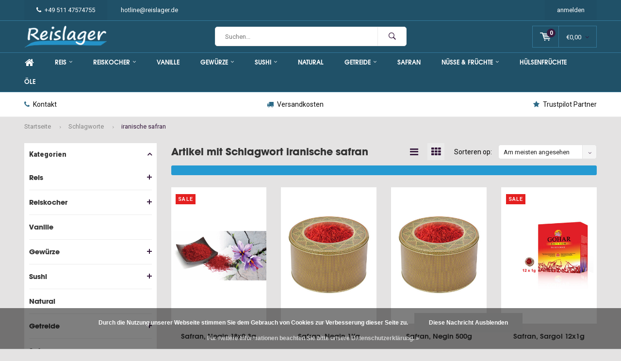

--- FILE ---
content_type: text/html;charset=utf-8
request_url: https://www.reislager.de/tags/iranische-safran/
body_size: 9380
content:
<!DOCTYPE html>
<html lang="de">
  <head>
    
              
    <meta charset="utf-8"/>
<!-- [START] 'blocks/head.rain' -->
<!--

  (c) 2008-2026 Lightspeed Netherlands B.V.
  http://www.lightspeedhq.com
  Generated: 18-01-2026 @ 06:53:06

-->
<link rel="canonical" href="https://www.reislager.de/tags/iranische-safran/"/>
<link rel="alternate" href="https://www.reislager.de/index.rss" type="application/rss+xml" title="Neue Produkte"/>
<link href="https://cdn.webshopapp.com/assets/cookielaw.css?2025-02-20" rel="stylesheet" type="text/css"/>
<meta name="robots" content="noodp,noydir"/>
<meta name="google-site-verification" content="cvdNQ1Mv635j0oWp5hW145zucaodZY28heAlwKl1BSc"/>
<meta property="og:url" content="https://www.reislager.de/tags/iranische-safran/?source=facebook"/>
<meta property="og:site_name" content="Reislager"/>
<meta property="og:title" content="iranische safran"/>
<meta property="og:description" content="Wir haben die besten Reissorten sowie Reiskocher von Markenqualität, daneben noch eine große Auswahl an Zutaten und Zubehör für Reisgerichte aller Art."/>
<!--[if lt IE 9]>
<script src="https://cdn.webshopapp.com/assets/html5shiv.js?2025-02-20"></script>
<![endif]-->
<!-- [END] 'blocks/head.rain' -->
    <title>iranische safran - Reislager</title>
    <meta name="description" content="Wir haben die besten Reissorten sowie Reiskocher von Markenqualität, daneben noch eine große Auswahl an Zutaten und Zubehör für Reisgerichte aller Art." />
    <meta name="keywords" content="iranische, safran, reis, reiskocher, gewürze, nüsse, früchte, getreide,bio" />
    <meta name="viewport" content="width=device-width, initial-scale=1.0">
    <meta name="apple-mobile-web-app-capable" content="yes">
    <meta name="apple-mobile-web-app-status-bar-style" content="black">
    <meta name="google-site-verification" content="2JWNydWm9gtKkjMEhVZ-bUfIMlP19ewX-fs_6hKKjsc" />

    <link rel="shortcut icon" href="https://cdn.webshopapp.com/shops/256937/themes/137135/assets/favicon.ico?20230323130750" type="image/x-icon" />
    <link href='//fonts.googleapis.com/css?family=Roboto:400,300,600,700,800,900' rel='stylesheet' type='text/css'>
    <link href='//fonts.googleapis.com/css?family=Acme:400,300,600,700,800,900' rel='stylesheet' type='text/css'>
    <link rel="shortcut icon" href="https://cdn.webshopapp.com/shops/256937/themes/137135/assets/favicon.ico?20230323130750" type="image/x-icon" /> 
    <link rel="stylesheet" href="https://cdn.webshopapp.com/shops/256937/themes/137135/assets/bootstrap.css?2025083019245120201230141110" />
    <link rel="stylesheet" href="https://cdn.webshopapp.com/shops/256937/themes/137135/assets/font-awesome-min.css?2025083019245120201230141110" />
    <link rel="stylesheet" href="https://cdn.webshopapp.com/shops/256937/themes/137135/assets/ionicons.css?2025083019245120201230141110" />
    <link rel="stylesheet" href="https://cdn.webshopapp.com/shops/256937/themes/137135/assets/transition.css?2025083019245120201230141110" />
    <link rel="stylesheet" href="https://cdn.webshopapp.com/shops/256937/themes/137135/assets/dropdown.css?2025083019245120201230141110" />
    <link rel="stylesheet" href="https://cdn.webshopapp.com/shops/256937/themes/137135/assets/checkbox.css?2025083019245120201230141110" />
    <link rel="stylesheet" href="https://cdn.webshopapp.com/shops/256937/themes/137135/assets/owl-carousel.css?2025083019245120201230141110" />
    <link rel="stylesheet" href="https://cdn.webshopapp.com/shops/256937/themes/137135/assets/jquery-fancybox.css?2025083019245120201230141110" />
    <link rel="stylesheet" href="https://cdn.webshopapp.com/shops/256937/themes/137135/assets/jquery-custom-scrollbar.css?2025083019245120201230141110" />
    <link rel="stylesheet" href="https://cdn.webshopapp.com/shops/256937/themes/137135/assets/style.css?2025083019245120201230141110" />    
    <link rel="stylesheet" href="https://cdn.webshopapp.com/assets/gui-2-0.css?2025-02-20" />
    <link rel="stylesheet" href="https://cdn.webshopapp.com/assets/gui-responsive-2-0.css?2025-02-20" />   
    <link rel="stylesheet" href="https://cdn.webshopapp.com/shops/256937/themes/137135/assets/custom.css?2025083019245120201230141110" />
    <link rel="stylesheet" href="https://cdn.webshopapp.com/shops/256937/themes/137135/assets/settings.css?2025083019245120201230141110" /> 
    <link rel="stylesheet" href="https://cdn.webshopapp.com/shops/256937/themes/137135/assets/new.css?2025083019245120201230141110" />
    <link rel="stylesheet" href="https://cdn.webshopapp.com/shops/256937/themes/137135/assets/wsa-css.css?2025083019245120201230141110" />
    <script src="https://cdn.webshopapp.com/assets/jquery-1-9-1.js?2025-02-20"></script>
    <script src="https://cdn.webshopapp.com/assets/jquery-ui-1-10-1.js?2025-02-20"></script>   
    
<!--     <script type='text/javascript' src='https://cdn.webshopapp.com/shops/256937/themes/137135/assets/js-cookie.js?2025083019245120201230141110'></script> -->
    <script type="text/javascript" src="https://cdn.webshopapp.com/shops/256937/themes/137135/assets/transition.js?2025083019245120201230141110"></script>
    <script type="text/javascript" src="https://cdn.webshopapp.com/shops/256937/themes/137135/assets/dropdown.js?2025083019245120201230141110"></script>
    <script type="text/javascript" src="https://cdn.webshopapp.com/shops/256937/themes/137135/assets/checkbox.js?2025083019245120201230141110"></script>
    <script type="text/javascript" src="https://cdn.webshopapp.com/shops/256937/themes/137135/assets/owl-carousel.js?2025083019245120201230141110"></script>
    <script type="text/javascript" src="https://cdn.webshopapp.com/shops/256937/themes/137135/assets/jquery-fancybox.js?2025083019245120201230141110"></script>
    <script type="text/javascript" src="https://cdn.webshopapp.com/shops/256937/themes/137135/assets/jquery-custom-scrollbar.js?2025083019245120201230141110"></script>
    <script type="text/javascript" src="https://cdn.webshopapp.com/shops/256937/themes/137135/assets/jquery-countdown-min.js?2025083019245120201230141110"></script>
    <script type="text/javascript" src="https://cdn.webshopapp.com/shops/256937/themes/137135/assets/global.js?2025083019245120201230141110"></script>

    <script type="text/javascript" src="https://cdn.webshopapp.com/shops/256937/themes/137135/assets/jcarousel.js?2025083019245120201230141110"></script>
    <script type="text/javascript" src="https://cdn.webshopapp.com/assets/gui.js?2025-02-20"></script>
    <script type="text/javascript" src="https://cdn.webshopapp.com/assets/gui-responsive-2-0.js?2025-02-20"></script>
        
    <!--[if lt IE 9]>
    <link rel="stylesheet" href="https://cdn.webshopapp.com/shops/256937/themes/137135/assets/style-ie.css?2025083019245120201230141110" />
    <![endif]-->
  </head>
  <body id="body"> 
    
    

<div class="menu-wrap">
    <div class="close-menu"><i class="ion ion-ios-close-empty"></i></div>
    <div class="menu-box">
      <div class="menu-logo medium"><a href="https://www.reislager.de/"><img src="https://cdn.webshopapp.com/shops/256937/themes/137135/v/436257/assets/logo-light.png?20210104104439" alt="Reislager"></a></div>      
        <ul>
          <li><a href="https://www.reislager.de/">Home</a></li>
                      <li><a href="https://www.reislager.de/reis/">Reis</a><span class="more-cats"><span class="plus-min"></span></span>                              <ul class="sub ">
                                      <li><a href="https://www.reislager.de/reis/natuerlicher-organischer-reis/">Natürlicher, organischer Reis</a>                                          </li>
                                      <li><a href="https://www.reislager.de/reis/basmati-reis/">Basmati Reis</a>                                          </li>
                                      <li><a href="https://www.reislager.de/reis/jasmin-reis/">Jasmin Reis</a>                                          </li>
                                      <li><a href="https://www.reislager.de/reis/sushi-reis/">Sushi Reis</a>                                          </li>
                                      <li><a href="https://www.reislager.de/reis/vollkornreis/">Vollkornreis</a>                                          </li>
                                      <li><a href="https://www.reislager.de/reis/sadri-reis/">Sadri Reis</a>                                          </li>
                                      <li><a href="https://www.reislager.de/reis/persischer-reis/">Persischer Reis</a>                                          </li>
                                      <li><a href="https://www.reislager.de/reis/italienischer-reis/">Italienischer Reis</a>                                          </li>
                                  </ul>
                          </li>
                      <li><a href="https://www.reislager.de/reiskocher/">Reiskocher</a><span class="more-cats"><span class="plus-min"></span></span>                              <ul class="sub ">
                                      <li><a href="https://www.reislager.de/reiskocher/reiskocher/">Reiskocher</a>                                          </li>
                                      <li><a href="https://www.reislager.de/reiskocher/pars-khazar/">Pars Khazar</a>                                          </li>
                                      <li><a href="https://www.reislager.de/reiskocher/ersatztopf/">Ersatztopf</a>                                          </li>
                                      <li><a href="https://www.reislager.de/reiskocher/zubehoer/">Zubehör</a>                                          </li>
                                  </ul>
                          </li>
                      <li><a href="https://www.reislager.de/vanille/">Vanille</a>                          </li>
                      <li><a href="https://www.reislager.de/gewuerze/">Gewürze</a><span class="more-cats"><span class="plus-min"></span></span>                              <ul class="sub ">
                                      <li><a href="https://www.reislager.de/gewuerze/gewuerze/">Gewürze</a>                                          </li>
                                      <li><a href="https://www.reislager.de/gewuerze/chilis/">Chilis</a>                                          </li>
                                      <li><a href="https://www.reislager.de/gewuerze/currys/">Currys</a>                                          </li>
                                      <li><a href="https://www.reislager.de/gewuerze/gewuerzmischungen/">Gewürzmischungen</a>                                          </li>
                                      <li><a href="https://www.reislager.de/gewuerze/kraeuter/">Kräuter</a>                                          </li>
                                      <li><a href="https://www.reislager.de/gewuerze/paprika/">Paprika</a>                                          </li>
                                      <li><a href="https://www.reislager.de/gewuerze/pfeffer/">Pfeffer</a>                                          </li>
                                      <li><a href="https://www.reislager.de/gewuerze/salze/">Salze</a>                                          </li>
                                      <li><a href="https://www.reislager.de/gewuerze/senf-soen/">Senf &amp; Soẞen</a>                                          </li>
                                      <li><a href="https://www.reislager.de/gewuerze/fleisch-gewuerze/">Fleisch Gewürze</a>                                          </li>
                                      <li><a href="https://www.reislager.de/gewuerze/sonstige-gewuerze/">Sonstige Gewürze</a>                                          </li>
                                      <li><a href="https://www.reislager.de/gewuerze/gewuerzset/">Gewürzset</a>                                          </li>
                                  </ul>
                          </li>
                      <li><a href="https://www.reislager.de/sushi/">Sushi</a><span class="more-cats"><span class="plus-min"></span></span>                              <ul class="sub ">
                                      <li><a href="https://www.reislager.de/sushi/sushi-sets/">Sushi - Sets</a>                                          </li>
                                      <li><a href="https://www.reislager.de/sushi/zutaten/">Zutaten</a>                                          </li>
                                  </ul>
                          </li>
                      <li><a href="https://www.reislager.de/natural/">Natural</a>                          </li>
                      <li><a href="https://www.reislager.de/getreide/">Getreide</a><span class="more-cats"><span class="plus-min"></span></span>                              <ul class="sub ">
                                      <li><a href="https://www.reislager.de/getreide/freekeh/">Freekeh</a>                                          </li>
                                      <li><a href="https://www.reislager.de/getreide/quinoa/">Quinoa</a>                                          </li>
                                  </ul>
                          </li>
                      <li><a href="https://www.reislager.de/safran/">Safran</a>                          </li>
                      <li><a href="https://www.reislager.de/nuesse-fruechte/">Nüsse &amp; Früchte</a><span class="more-cats"><span class="plus-min"></span></span>                              <ul class="sub ">
                                      <li><a href="https://www.reislager.de/nuesse-fruechte/nuesse-kerne/">Nüsse &amp; Kerne</a>                                          </li>
                                      <li><a href="https://www.reislager.de/nuesse-fruechte/trockenfruechte/">Trockenfrüchte</a>                                          </li>
                                  </ul>
                          </li>
                      <li><a href="https://www.reislager.de/huelsenfruechte/">Hülsenfrüchte</a>                          </li>
                      <li><a href="https://www.reislager.de/oele/">Öle</a>                          </li>
                    
                                                                                        
                    
                    
        </ul>
      
    </div>
  </div>
  
  <div class="body-wrap">
    <header id="header">
      
     <div class="topbar light">
       <div class="container">
         <div class="info left">
           <ul>
             <li class="hidden-xs hidden-lg tabletmenu-btn"><a href="javascript:;" class="open-menu"><i class="fa fa-bars" aria-hidden="true"></i> Menu</a></li>
             <li class="dark"><a href="tel:+49 511 47574755"><i class="fa fa-phone" aria-hidden="true"></i>+49 511 47574755</a></li>             <li class="hidden-xs hidden-sm"><a href="/cdn-cgi/l/email-protection" class="__cf_email__" data-cfemail="adc5c2d9c1c4c3c8eddfc8c4dec1cccac8df83c9c8">[email&#160;protected]</a></li>           </ul>
         </div>
         <div class="service right">
           <ul>
                                                    
                           <li class="dark hidden-xs hidden-md"><a href="https://www.reislager.de/account/">anmelden</a></li>
                          <li class="hidden-lg"><a href="https://www.reislager.de/account/"><i class="fa fa-user" aria-hidden="true"></i></a></li>
             <li class="dark  hidden-md hidden-lg"><a href="javascript:;" class="open-cart"><svg xmlns="http://www.w3.org/2000/svg" viewBox="0 0 16 12" enable-background="new 0 0 16 12"><style type="text/css">.st0{fill:#525252;}</style><title>Asset 1</title><g id="Layer_2"><g id="Capa_1"><circle cx="7" cy="11.1" r=".9" class="st0"/><path d="M4.4 1.2L4.2.4C4.1.2 3.8 0 3.5 0h-3C.2 0 0 .3 0 .6c0 0 0 .1 0 .1.1.3.3.5.6.5h2.5l2.5 7.9c.1.3.3.4.6.4h7.7c.4 0 .6-.4.6-.7 0-.3-.3-.5-.6-.6H6.6l-.5-1.5H14c.6 0 1.1-.4 1.2-1l.8-3.2c.1-.5-.2-1.1-.7-1.2-.1 0-.2 0-.3 0H4.4zM14 5.5H5.8l-.3-.9h8.8l-.3.9zm.5-2.1H5.1l-.3-.9h9.9l-.2.9z" class="st0"/><circle cx="12.6" cy="11.1" r=".9" class="st0"/></g></g></svg><span class="items hidden-md hidden-lg">0</span></a></li>
           </ul>
         </div>
         <div class="clearfix"></div>
       </div>
     </div>
      
      <div class="main-header">
        <div class="container">
          <div class="main-header-inner">
            <div class="  align">
              <div class=" mobilemenu-btn hidden-sm hidden-md hidden-lg"><a class="open-menu" href="javascript:;"><i class="fa fa-bars" aria-hidden="true"></i></a></div>
              
              <div class="   hide-all_screens search hidden-xs left-search" id="search">
                <form action="https://www.reislager.de/search/" method="get" id="formSearch">
                  <input class="round-corners" type="text" name="q" autocomplete="off"  value="" placeholder="Suchen..."/>
                  <span class="search-text-remover"><i class="fa fa-close"></i></span>
                  <span onclick="$('#formSearch').submit();" title="Suchen" class="go-search"><i class="ion ion-ios-search-strong"></i></span>
                  
                  <div class="autocomplete round-corners">
                    <div class="search-products products-livesearch"></div>
                    <div class="more"><a href="#">Alle Ergebnisse anzeigen <span>(0)</span></a></div>
                    <div class="notfound">Keine Produkte gefunden...</div>
                  </div>
                  
                </form> 
              </div> 
              <div class="  logo-mobile-move-center logo medium"><a href="https://www.reislager.de/"><img src="https://cdn.webshopapp.com/shops/256937/themes/137135/v/436257/assets/logo.png?20210104104439" alt="Reislager"></a></div>
              <div class="grid-cell mobilesearch-btn hidden-sm hidden-md hidden-lg"><a href="javascript:;" class="open-search"><i class="ion ion-ios-search-strong"></i></a></div>
              
                              <div class="search hidden-xs right-search-tab" id="search">
                <form action="https://www.reislager.de/search/" method="get" id="formSearch">
                  <input class="round-corners" type="text" name="q" autocomplete="off"  value="" placeholder="Suchen..."/>
                                    <span onclick="$('#formSearch').submit();" title="Suchen" class="go-search"><i class="ion ion-ios-search-strong"></i></span>
                  
                  <div class="autocomplete round-corners">
                    <div class="search-products products-livesearch"></div>
                    <div class="more"><a href="#">Alle Ergebnisse anzeigen <span>(0)</span></a></div>
                    <div class="notfound">Keine Produkte gefunden...</div>
                  </div>
                  
                </form> 
              </div>
                            
              
              
                                                          <div class=" hallmark hidden-xs">
                  
                </div>
                            <div class=" cart light hidden-xs hidden-sm">
                <a href="javascript:;" class="open-cart cart-upd">
                  <div class="cart-left-header">
                    <span class="icon light"><svg xmlns="http://www.w3.org/2000/svg" viewBox="0 0 16 12" enable-background="new 0 0 16 12"><style type="text/css">.st0{fill:#525252;}</style><title>Asset 1</title><g id="Layer_2"><g id="Capa_1"><circle cx="7" cy="11.1" r=".9" class="st0"/><path d="M4.4 1.2L4.2.4C4.1.2 3.8 0 3.5 0h-3C.2 0 0 .3 0 .6c0 0 0 .1 0 .1.1.3.3.5.6.5h2.5l2.5 7.9c.1.3.3.4.6.4h7.7c.4 0 .6-.4.6-.7 0-.3-.3-.5-.6-.6H6.6l-.5-1.5H14c.6 0 1.1-.4 1.2-1l.8-3.2c.1-.5-.2-1.1-.7-1.2-.1 0-.2 0-.3 0H4.4zM14 5.5H5.8l-.3-.9h8.8l-.3.9zm.5-2.1H5.1l-.3-.9h9.9l-.2.9z" class="st0"/><circle cx="12.6" cy="11.1" r=".9" class="st0"/></g></g></svg></span>
                    <span class="items">0</span>
                  </div>
                  <div class="cart-right-header">
                    <span class="more light">
                                            	                      	€0,00
                                                                    <i class="fa fa-angle-down" aria-hidden="true"></i></span>
                  </div>                  
                </a> 
              </div>
              
              
              <div class="cart-dropdown round-corners-bottom">
                <div class="cart-title">Ihr Warenkorb<span class="items">0 items</span></div>
                
                <div class="cart-body">
                  <table class="cart-products">
                                      </table>
                </div>
                
                                <div class="empty-cart">
                  Keine Produkte gefunden
                </div>
                              </div>
              
             
            
            </div>
          </div>
        </div>
        
        <div class="grid-cell mobile-search">
          <form action="https://www.reislager.de/search/" method="get" id="formSearchMobile">
            <input type="text" name="q" autocomplete="off"  value="" placeholder="Suchen..."/>
                      </form> 
        </div>
        
      </div>
     
            <div class="main-menu #ffffff hidden-xs hidden-sm hidden-md ">
        <div class="container">
          <ul class="">
                        <li><a href="https://www.reislager.de/">Home</a></li>
            
            

                                    <li class="with-small-menu"><a href="https://www.reislager.de/reis/">Reis<i class="fa fa-angle-down" aria-hidden="true"></i></a>
              
              <ul class="small-dropdown">
                                <li>
                  <a href="https://www.reislager.de/reis/natuerlicher-organischer-reis/">Natürlicher, organischer Reis</a>
                  
                </li>
                                <li>
                  <a href="https://www.reislager.de/reis/basmati-reis/">Basmati Reis</a>
                  
                </li>
                                <li>
                  <a href="https://www.reislager.de/reis/jasmin-reis/">Jasmin Reis</a>
                  
                </li>
                                <li>
                  <a href="https://www.reislager.de/reis/sushi-reis/">Sushi Reis</a>
                  
                </li>
                                <li>
                  <a href="https://www.reislager.de/reis/vollkornreis/">Vollkornreis</a>
                  
                </li>
                                <li>
                  <a href="https://www.reislager.de/reis/sadri-reis/">Sadri Reis</a>
                  
                </li>
                                <li>
                  <a href="https://www.reislager.de/reis/persischer-reis/">Persischer Reis</a>
                  
                </li>
                                <li>
                  <a href="https://www.reislager.de/reis/italienischer-reis/">Italienischer Reis</a>
                  
                </li>
                              </ul>

                          </li>
                        <li class="with-small-menu"><a href="https://www.reislager.de/reiskocher/">Reiskocher<i class="fa fa-angle-down" aria-hidden="true"></i></a>
              
              <ul class="small-dropdown">
                                <li>
                  <a href="https://www.reislager.de/reiskocher/reiskocher/">Reiskocher</a>
                  
                </li>
                                <li>
                  <a href="https://www.reislager.de/reiskocher/pars-khazar/">Pars Khazar</a>
                  
                </li>
                                <li>
                  <a href="https://www.reislager.de/reiskocher/ersatztopf/">Ersatztopf</a>
                  
                </li>
                                <li>
                  <a href="https://www.reislager.de/reiskocher/zubehoer/">Zubehör</a>
                  
                </li>
                              </ul>

                          </li>
                        <li class="with-small-menu"><a href="https://www.reislager.de/vanille/">Vanille</a>
                          </li>
                        <li class="with-small-menu"><a href="https://www.reislager.de/gewuerze/">Gewürze<i class="fa fa-angle-down" aria-hidden="true"></i></a>
              
              <ul class="small-dropdown">
                                <li>
                  <a href="https://www.reislager.de/gewuerze/gewuerze/">Gewürze</a>
                  
                </li>
                                <li>
                  <a href="https://www.reislager.de/gewuerze/chilis/">Chilis</a>
                  
                </li>
                                <li>
                  <a href="https://www.reislager.de/gewuerze/currys/">Currys</a>
                  
                </li>
                                <li>
                  <a href="https://www.reislager.de/gewuerze/gewuerzmischungen/">Gewürzmischungen</a>
                  
                </li>
                                <li>
                  <a href="https://www.reislager.de/gewuerze/kraeuter/">Kräuter</a>
                  
                </li>
                                <li>
                  <a href="https://www.reislager.de/gewuerze/paprika/">Paprika</a>
                  
                </li>
                                <li>
                  <a href="https://www.reislager.de/gewuerze/pfeffer/">Pfeffer</a>
                  
                </li>
                                <li>
                  <a href="https://www.reislager.de/gewuerze/salze/">Salze</a>
                  
                </li>
                                <li>
                  <a href="https://www.reislager.de/gewuerze/senf-soen/">Senf &amp; Soẞen</a>
                  
                </li>
                                <li>
                  <a href="https://www.reislager.de/gewuerze/fleisch-gewuerze/">Fleisch Gewürze</a>
                  
                </li>
                                <li>
                  <a href="https://www.reislager.de/gewuerze/sonstige-gewuerze/">Sonstige Gewürze</a>
                  
                </li>
                                <li>
                  <a href="https://www.reislager.de/gewuerze/gewuerzset/">Gewürzset</a>
                  
                </li>
                              </ul>

                          </li>
                        <li class="with-small-menu"><a href="https://www.reislager.de/sushi/">Sushi<i class="fa fa-angle-down" aria-hidden="true"></i></a>
              
              <ul class="small-dropdown">
                                <li>
                  <a href="https://www.reislager.de/sushi/sushi-sets/">Sushi - Sets</a>
                  
                </li>
                                <li>
                  <a href="https://www.reislager.de/sushi/zutaten/">Zutaten</a>
                  
                </li>
                              </ul>

                          </li>
                        <li class="with-small-menu"><a href="https://www.reislager.de/natural/">Natural</a>
                          </li>
                        <li class="with-small-menu"><a href="https://www.reislager.de/getreide/">Getreide<i class="fa fa-angle-down" aria-hidden="true"></i></a>
              
              <ul class="small-dropdown">
                                <li>
                  <a href="https://www.reislager.de/getreide/freekeh/">Freekeh</a>
                  
                </li>
                                <li>
                  <a href="https://www.reislager.de/getreide/quinoa/">Quinoa</a>
                  
                </li>
                              </ul>

                          </li>
                        <li class="with-small-menu"><a href="https://www.reislager.de/safran/">Safran</a>
                          </li>
                        <li class="with-small-menu"><a href="https://www.reislager.de/nuesse-fruechte/">Nüsse &amp; Früchte<i class="fa fa-angle-down" aria-hidden="true"></i></a>
              
              <ul class="small-dropdown">
                                <li>
                  <a href="https://www.reislager.de/nuesse-fruechte/nuesse-kerne/">Nüsse &amp; Kerne</a>
                  
                </li>
                                <li>
                  <a href="https://www.reislager.de/nuesse-fruechte/trockenfruechte/">Trockenfrüchte</a>
                  
                </li>
                              </ul>

                          </li>
                        <li class="with-small-menu"><a href="https://www.reislager.de/huelsenfruechte/">Hülsenfrüchte</a>
                          </li>
                        <li class="with-small-menu"><a href="https://www.reislager.de/oele/">Öle</a>
                          </li>
                        
            
            
            
            
          </ul>
        </div>
      </div>
           
            <div class="usp-block hidden-xs hidden-sm ">
        <div class="container">
          <ul>
            <li>
              <a href="https://www.reislager.de/service/">              <i class="fa fa-phone" aria-hidden="true"></i>Kontakt
              </a>            </li>
            <li class="text-center hidden-xs hidden-sm">
              <a href="https://www.reislager.de/service/versandkosten/">              <i class="fa fa-truck" aria-hidden="true"></i>Versandkosten
              </a>            </li>
            <li class="text-right hidden-xs hidden-sm">
              <a href="https://de.trustpilot.com/review/reislager.de?utm_medium=trustbox&amp;utm_source=MicroReviewCount">              <i class="fa fa-star" aria-hidden="true"></i>Trustpilot Partner
              </a>            </li>
                      </ul>
        </div>
      </div>
      <div class="usp-slider owl-carousel owl-theme visible-xs visible-sm">
        <div class="item">
          <a href="https://www.reislager.de/service/">          <i class="fa fa-phone" aria-hidden="true"></i>Kontakt
          </a>        </div>
        <div class="item">
          <a href="https://www.reislager.de/service/versandkosten/">          <i class="fa fa-truck" aria-hidden="true"></i>Versandkosten
          </a>        </div>
        <div class="item">
          <a href="https://de.trustpilot.com/review/reislager.de?utm_medium=trustbox&amp;utm_source=MicroReviewCount">          <i class="fa fa-star" aria-hidden="true"></i>Trustpilot Partner
          </a>        </div>
        <div class="item trustpilot-bewertungen-m">
                    
                  </div>
      </div>
            
           
    </header>    
    <main>
      <div class="container main-content">
        
<div class="message-container all-products-message">
  <div class="container">
    <div class="messages">
      <div class="message success">
        <div class="icon"><i class="fa fa-check" aria-hidden="true"></i></div>
        <div class="text">
          <ul>
            <li>Alle Produkte dem Warenkorb hinzugefügt.</li>
          </ul>
        </div>
      </div>
    </div>
  </div>
</div>        
<div class="page-top hidden-xs row">
  <div class="col-sm-12 col-md-12 hidden-xs breadcrumbs">
    <a href="https://www.reislager.de/" title="Startseite">Startseite</a>
    
        <span class="bread-divider"><i class="fa fa-angle-right" aria-hidden="true"></i></span><a href="https://www.reislager.de/tags/">Schlagworte</a>
        <span class="bread-divider"><i class="fa fa-angle-right" aria-hidden="true"></i></span><a class="last" href="https://www.reislager.de/tags/iranische-safran/">iranische safran</a>
      </div>  
    
</div>


<div class="row">
  <div class="col-md-3 sidebar">
    <div class="sidewrap">
  
  
        
  
        <span class="side-cat_title  side-cat_title-margin_off">Kategorien<i class="fa fa-angle-up"></i></span>
  <ul class="side-cats">
    
        <li class=""><a href="https://www.reislager.de/reis/">Reis</a><span class="more-cats"><span class="plus-min"></span></span>            <ul class="">
                <li class=""><a href="https://www.reislager.de/reis/natuerlicher-organischer-reis/">Natürlicher, organischer Reis</a>                  </li>
                <li class=""><a href="https://www.reislager.de/reis/basmati-reis/">Basmati Reis</a>                  </li>
                <li class=""><a href="https://www.reislager.de/reis/jasmin-reis/">Jasmin Reis</a>                  </li>
                <li class=""><a href="https://www.reislager.de/reis/sushi-reis/">Sushi Reis</a>                  </li>
                <li class=""><a href="https://www.reislager.de/reis/vollkornreis/">Vollkornreis</a>                  </li>
                <li class=""><a href="https://www.reislager.de/reis/sadri-reis/">Sadri Reis</a>                  </li>
                <li class=""><a href="https://www.reislager.de/reis/persischer-reis/">Persischer Reis</a>                  </li>
                <li class=""><a href="https://www.reislager.de/reis/italienischer-reis/">Italienischer Reis</a>                  </li>
              
      </ul>
          </li>  
        <li class=""><a href="https://www.reislager.de/reiskocher/">Reiskocher</a><span class="more-cats"><span class="plus-min"></span></span>            <ul class="">
                <li class=""><a href="https://www.reislager.de/reiskocher/reiskocher/">Reiskocher</a>                  </li>
                <li class=""><a href="https://www.reislager.de/reiskocher/pars-khazar/">Pars Khazar</a>                  </li>
                <li class=""><a href="https://www.reislager.de/reiskocher/ersatztopf/">Ersatztopf</a>                  </li>
                <li class=""><a href="https://www.reislager.de/reiskocher/zubehoer/">Zubehör</a>                  </li>
              
      </ul>
          </li>  
        <li class=""><a href="https://www.reislager.de/vanille/">Vanille</a>          </li>  
        <li class=""><a href="https://www.reislager.de/gewuerze/">Gewürze</a><span class="more-cats"><span class="plus-min"></span></span>            <ul class="">
                <li class=""><a href="https://www.reislager.de/gewuerze/gewuerze/">Gewürze</a>                  </li>
                <li class=""><a href="https://www.reislager.de/gewuerze/chilis/">Chilis</a>                  </li>
                <li class=""><a href="https://www.reislager.de/gewuerze/currys/">Currys</a>                  </li>
                <li class=""><a href="https://www.reislager.de/gewuerze/gewuerzmischungen/">Gewürzmischungen</a>                  </li>
                <li class=""><a href="https://www.reislager.de/gewuerze/kraeuter/">Kräuter</a>                  </li>
                <li class=""><a href="https://www.reislager.de/gewuerze/paprika/">Paprika</a>                  </li>
                <li class=""><a href="https://www.reislager.de/gewuerze/pfeffer/">Pfeffer</a>                  </li>
                <li class=""><a href="https://www.reislager.de/gewuerze/salze/">Salze</a>                  </li>
                <li class=""><a href="https://www.reislager.de/gewuerze/senf-soen/">Senf &amp; Soẞen</a>                  </li>
                <li class=""><a href="https://www.reislager.de/gewuerze/fleisch-gewuerze/">Fleisch Gewürze</a>                  </li>
                <li class=""><a href="https://www.reislager.de/gewuerze/sonstige-gewuerze/">Sonstige Gewürze</a>                  </li>
                <li class=""><a href="https://www.reislager.de/gewuerze/gewuerzset/">Gewürzset</a>                  </li>
              
      </ul>
          </li>  
        <li class=""><a href="https://www.reislager.de/sushi/">Sushi</a><span class="more-cats"><span class="plus-min"></span></span>            <ul class="">
                <li class=""><a href="https://www.reislager.de/sushi/sushi-sets/">Sushi - Sets</a>                  </li>
                <li class=""><a href="https://www.reislager.de/sushi/zutaten/">Zutaten</a>                  </li>
              
      </ul>
          </li>  
        <li class=""><a href="https://www.reislager.de/natural/">Natural</a>          </li>  
        <li class=""><a href="https://www.reislager.de/getreide/">Getreide</a><span class="more-cats"><span class="plus-min"></span></span>            <ul class="">
                <li class=""><a href="https://www.reislager.de/getreide/freekeh/">Freekeh</a>                  </li>
                <li class=""><a href="https://www.reislager.de/getreide/quinoa/">Quinoa</a>                  </li>
              
      </ul>
          </li>  
        <li class=""><a href="https://www.reislager.de/safran/">Safran</a>          </li>  
        <li class=""><a href="https://www.reislager.de/nuesse-fruechte/">Nüsse &amp; Früchte</a><span class="more-cats"><span class="plus-min"></span></span>            <ul class="">
                <li class=""><a href="https://www.reislager.de/nuesse-fruechte/nuesse-kerne/">Nüsse &amp; Kerne</a>                  </li>
                <li class=""><a href="https://www.reislager.de/nuesse-fruechte/trockenfruechte/">Trockenfrüchte</a>                  </li>
              
      </ul>
          </li>  
        <li class=""><a href="https://www.reislager.de/huelsenfruechte/">Hülsenfrüchte</a>          </li>  
        <li class=""><a href="https://www.reislager.de/oele/">Öle</a>          </li>  
                  </ul>
      
  
          
                    
          

    
    
                                        
                    
          
          
      </div>  </div>
  <div class="col-sm-12 col-md-9">
   
    <div class="collection-top">
            <div class="grid center justify-space">
      	<h1 class="grid-cell noflex">Artikel mit Schlagwort iranische safran <span>(5)</span></h1>
        <div class="grid-cell noflex collection-top-right">
          <form action="https://www.reislager.de/tags/iranische-safran/" method="get" id="filter_form_customized">
            <input type="hidden" name="mode" value="grid" id="filter_form_mode_customized" />
            <input type="hidden" name="max" value="3000" id="filter_form_max_customized" />
            <input type="hidden" name="min" value="0" id="filter_form_min_customized" />
          <div class="grid center top-filters justify-end">
                              <ul class="modes grid-cell noflex">
            <li><a class="" href="https://www.reislager.de/tags/iranische-safran/?mode=list"><i class="fa fa-bars" aria-hidden="true"></i></a></li>
            <li><a class="active" href="https://www.reislager.de/tags/iranische-safran/"><i class="fa fa-th" aria-hidden="true"></i></a></li>
          </ul>
                    <div class="grid-cell noflex new-sort-filters">
            <label>Sorteren op:</label>
            <select class="round-corners" id="sortselect" name="sort" onchange="$('#filter_form_customized').submit();">
                            <option value="popular" selected="selected">Am meisten angesehen</option>
                            <option value="newest">Neueste Produkte</option>
                            <option value="lowest">Niedrigster Preis</option>
                            <option value="highest">Höchster Preis</option>
                            <option value="asc">Name aufsteigend</option>
                            <option value="desc">Name absteigend</option>
                          </select>
          </div>
          
        </div>
        </form>
      	</div>
      </div>
      
      <div class="col-description"></div>
            
            <div class="top-filters">
        <form action="https://www.reislager.de/tags/iranische-safran/" method="get" id="filter_form">
                                        <input type="hidden" name="mode" value="grid" id="filter_form_mode_top" />
          <input type="hidden" name="max" value="3000" id="filter_form_max_top" />
          <input type="hidden" name="min" value="0" id="filter_form_min_top" />
          
          
          
                       
          
          
                            
              
              <div class="clearfix"></div>
         
          
                 
                 
        </form>
      </div>
                </div>
 
    <div class="mobile-filters">
      <form action="https://www.reislager.de/tags/iranische-safran/" method="get" id="filter_form_side_mob">
        <input type="hidden" name="mode" value="grid" id="filter_form_mode_mob" />
        <input type="hidden" name="limit" value="16" id="filter_form_limit_mob" />
        <input type="hidden" name="sort" value="popular" id="filter_form_sort_mob" />
        <input type="hidden" name="max" value="3000" id="filter_form_max_mob" />
        <input type="hidden" name="min" value="0" id="filter_form_min_mob" />
        
        <div class="row">
                
                </div>
        
      </form>
    </div>    

    <div class="row products">
            
<div id="product-buy-popup-137310028" class="product-popup">
  <div class="popup-container grid center">
    
    <a class="close-popup" href="javascript:;"><i class="fa fa-times" aria-hidden="true"></i></a>
    
    <div class="col-md-5 col-sm-5 col-xs-12">
    
      <div class="popup-image-block">
        <img src="https://cdn.webshopapp.com/shops/256937/files/410243052/300x300x2/image.jpg">
      </div>
    
    </div>
    
    <div class="grid-cell">
      <div class="product-info">
        <span class="subtitle-product-popup"><i class="sutitle-product-popup-icon green fa fa-check"></i>Zum Warenkorb hinzufügen</span>
        <h2>Safran, Negin 18x0,3g</h2>
                        <div class="code-price">
          <div class="price">
                        <span class="old-price">
                            €28,99
                          </span>
                                    <span class="new-price">
                            €19,99                          </span>
                      </div>
        </div>
        
        <div class="cart">
          <form action="https://www.reislager.de/cart/add/271508275/" id="popup_form_137310028 round-corners" method="post"> 
                        <div class="product-option round-corners">
              <select class="variants">
                <option value="" disabled="disabled" selected="selected">Bitte wählen Sie</option>
              </select>
            </div>
                        <a href="javascript:;" class="btn stay-page-popup continue-from-popup grid-cell  round-corners" title="Weiter einkaufen">Weiter einkaufen</a> 
            <a href="javascript:;" onclick="$(this).closest('form').submit();" class="btn  round-corners cart-link-btn" title="Kasse"><svg xmlns="http://www.w3.org/2000/svg" viewBox="0 0 16 12" enable-background="new 0 0 16 12"><style type="text/css">.st0{fill:#525252;}</style><title>Asset 1</title><g id="Layer_2"><g id="Capa_1"><circle cx="7" cy="11.1" r=".9" class="st0"/><path d="M4.4 1.2L4.2.4C4.1.2 3.8 0 3.5 0h-3C.2 0 0 .3 0 .6c0 0 0 .1 0 .1.1.3.3.5.6.5h2.5l2.5 7.9c.1.3.3.4.6.4h7.7c.4 0 .6-.4.6-.7 0-.3-.3-.5-.6-.6H6.6l-.5-1.5H14c.6 0 1.1-.4 1.2-1l.8-3.2c.1-.5-.2-1.1-.7-1.2-.1 0-.2 0-.3 0H4.4zM14 5.5H5.8l-.3-.9h8.8l-.3.9zm.5-2.1H5.1l-.3-.9h9.9l-.2.9z" class="st0"/><circle cx="12.6" cy="11.1" r=".9" class="st0"/></g></g></svg>Kasse</a>
          </form>
        </div>
        
      </div>
    </div>
    <div class="clearfix"></div>
  </div>
</div>


<div class="product special-product col-xs-6 col-sm-4 col-md-4 col-lg-3" data-url="https://www.reislager.de/safran-negin-18x03g.html?format=json">
  <div class="product-inner">
    
    <div class="image-wrap">
        <div class="productlabel sale">
        Sale
      </div>
    
          
    <a href="https://www.reislager.de/safran-negin-18x03g.html" title="Alborz Safran, Negin 18x0,3g">
                  <img src="https://cdn.webshopapp.com/shops/256937/files/410243052/350x500x2/alborz-safran-negin-18x03g.jpg" width="100%" alt="Safran, Negin 18x0,3g " title="Safran, Negin 18x0,3g " />
                </a>
  </div>
		
    
        
		


    <div class="info">
     <a href="https://www.reislager.de/safran-negin-18x03g.html" title="Alborz Safran, Negin 18x0,3g" class="title">
        Safran, Negin 18x0,3g     </a>
      
       <div class="price">    
     <span class="old-price">  
                    €28,99
                    
      </span>
      <span class="new-price">
                €19,99              </span>
             
      <div class="unit-price"></div>
      
   </div>

      
      
    </div>
    
  </div>
  </div>



<script data-cfasync="false" src="/cdn-cgi/scripts/5c5dd728/cloudflare-static/email-decode.min.js"></script><script>
var vertalingvat = "Inkl. MwSt.";
</script>        
<div id="product-buy-popup-93220162" class="product-popup">
  <div class="popup-container grid center">
    
    <a class="close-popup" href="javascript:;"><i class="fa fa-times" aria-hidden="true"></i></a>
    
    <div class="col-md-5 col-sm-5 col-xs-12">
    
      <div class="popup-image-block">
        <img src="https://cdn.webshopapp.com/shops/256937/files/274430014/300x300x2/image.jpg">
      </div>
    
    </div>
    
    <div class="grid-cell">
      <div class="product-info">
        <span class="subtitle-product-popup"><i class="sutitle-product-popup-icon green fa fa-check"></i>Zum Warenkorb hinzufügen</span>
        <h2>Safran, Negin 1Kg</h2>
                        <div class="code-price">
          <div class="price">
                        <span class="new-price">
                            €2.900,00                          </span>
                      </div>
        </div>
        
        <div class="cart">
          <form action="https://www.reislager.de/cart/add/186543106/" id="popup_form_93220162 round-corners" method="post"> 
                        <div class="product-option round-corners">
              <select class="variants">
                <option value="" disabled="disabled" selected="selected">Bitte wählen Sie</option>
              </select>
            </div>
                        <a href="javascript:;" class="btn stay-page-popup continue-from-popup grid-cell  round-corners" title="Weiter einkaufen">Weiter einkaufen</a> 
            <a href="javascript:;" onclick="$(this).closest('form').submit();" class="btn  round-corners cart-link-btn" title="Kasse"><svg xmlns="http://www.w3.org/2000/svg" viewBox="0 0 16 12" enable-background="new 0 0 16 12"><style type="text/css">.st0{fill:#525252;}</style><title>Asset 1</title><g id="Layer_2"><g id="Capa_1"><circle cx="7" cy="11.1" r=".9" class="st0"/><path d="M4.4 1.2L4.2.4C4.1.2 3.8 0 3.5 0h-3C.2 0 0 .3 0 .6c0 0 0 .1 0 .1.1.3.3.5.6.5h2.5l2.5 7.9c.1.3.3.4.6.4h7.7c.4 0 .6-.4.6-.7 0-.3-.3-.5-.6-.6H6.6l-.5-1.5H14c.6 0 1.1-.4 1.2-1l.8-3.2c.1-.5-.2-1.1-.7-1.2-.1 0-.2 0-.3 0H4.4zM14 5.5H5.8l-.3-.9h8.8l-.3.9zm.5-2.1H5.1l-.3-.9h9.9l-.2.9z" class="st0"/><circle cx="12.6" cy="11.1" r=".9" class="st0"/></g></g></svg>Kasse</a>
          </form>
        </div>
        
      </div>
    </div>
    <div class="clearfix"></div>
  </div>
</div>


<div class="product special-product col-xs-6 col-sm-4 col-md-4 col-lg-3" data-url="https://www.reislager.de/safran-sargol-1kg-bulk.html?format=json">
  <div class="product-inner">
    
    <div class="image-wrap">
    
          
    <a href="https://www.reislager.de/safran-sargol-1kg-bulk.html" title="Iran Safran, Negin 1Kg">
                  <img src="https://cdn.webshopapp.com/shops/256937/files/274430014/350x500x2/iran-safran-negin-1kg.jpg" width="100%" alt="Safran, Negin 1Kg " title="Safran, Negin 1Kg " />
                </a>
  </div>
		
    
        
		


    <div class="info">
     <a href="https://www.reislager.de/safran-sargol-1kg-bulk.html" title="Iran Safran, Negin 1Kg" class="title">
        Safran, Negin 1Kg     </a>
      
       <div class="price">    
     <span class="old-price">  
      
      </span>
      <span class="new-price">
                €2.900,00              </span>
             
      <div class="unit-price"></div>
      
   </div>

      
      
    </div>
    
  </div>
  </div>



<script>
var vertalingvat = "Inkl. MwSt.";
</script>        
<div id="product-buy-popup-159206596" class="product-popup">
  <div class="popup-container grid center">
    
    <a class="close-popup" href="javascript:;"><i class="fa fa-times" aria-hidden="true"></i></a>
    
    <div class="col-md-5 col-sm-5 col-xs-12">
    
      <div class="popup-image-block">
        <img src="https://cdn.webshopapp.com/shops/256937/files/481607645/300x300x2/image.jpg">
      </div>
    
    </div>
    
    <div class="grid-cell">
      <div class="product-info">
        <span class="subtitle-product-popup"><i class="sutitle-product-popup-icon green fa fa-check"></i>Zum Warenkorb hinzufügen</span>
        <h2>Safran, Negin 500g</h2>
                        <div class="code-price">
          <div class="price">
                        <span class="new-price">
                            €1.450,00                          </span>
                      </div>
        </div>
        
        <div class="cart">
          <form action="https://www.reislager.de/cart/add/315681510/" id="popup_form_159206596 round-corners" method="post"> 
                        <div class="product-option round-corners">
              <select class="variants">
                <option value="" disabled="disabled" selected="selected">Bitte wählen Sie</option>
              </select>
            </div>
                        <a href="javascript:;" class="btn stay-page-popup continue-from-popup grid-cell  round-corners" title="Weiter einkaufen">Weiter einkaufen</a> 
            <a href="javascript:;" onclick="$(this).closest('form').submit();" class="btn  round-corners cart-link-btn" title="Kasse"><svg xmlns="http://www.w3.org/2000/svg" viewBox="0 0 16 12" enable-background="new 0 0 16 12"><style type="text/css">.st0{fill:#525252;}</style><title>Asset 1</title><g id="Layer_2"><g id="Capa_1"><circle cx="7" cy="11.1" r=".9" class="st0"/><path d="M4.4 1.2L4.2.4C4.1.2 3.8 0 3.5 0h-3C.2 0 0 .3 0 .6c0 0 0 .1 0 .1.1.3.3.5.6.5h2.5l2.5 7.9c.1.3.3.4.6.4h7.7c.4 0 .6-.4.6-.7 0-.3-.3-.5-.6-.6H6.6l-.5-1.5H14c.6 0 1.1-.4 1.2-1l.8-3.2c.1-.5-.2-1.1-.7-1.2-.1 0-.2 0-.3 0H4.4zM14 5.5H5.8l-.3-.9h8.8l-.3.9zm.5-2.1H5.1l-.3-.9h9.9l-.2.9z" class="st0"/><circle cx="12.6" cy="11.1" r=".9" class="st0"/></g></g></svg>Kasse</a>
          </form>
        </div>
        
      </div>
    </div>
    <div class="clearfix"></div>
  </div>
</div>


<div class="product special-product col-xs-6 col-sm-4 col-md-4 col-lg-3" data-url="https://www.reislager.de/safran-negin-500g.html?format=json">
  <div class="product-inner">
    
    <div class="image-wrap">
    
          
    <a href="https://www.reislager.de/safran-negin-500g.html" title="Gohar Safran, Negin 500g">
                  <img src="https://cdn.webshopapp.com/shops/256937/files/481607645/350x500x2/gohar-safran-negin-500g.jpg" width="100%" alt="Safran, Negin 500g " title="Safran, Negin 500g " />
                </a>
  </div>
		
    
        
		


    <div class="info">
     <a href="https://www.reislager.de/safran-negin-500g.html" title="Gohar Safran, Negin 500g" class="title">
        Safran, Negin 500g     </a>
      
       <div class="price">    
     <span class="old-price">  
      
      </span>
      <span class="new-price">
                €1.450,00              </span>
             
      <div class="unit-price"></div>
      
   </div>

      
      
    </div>
    
  </div>
  </div>



<script>
var vertalingvat = "Inkl. MwSt.";
</script>        
<div id="product-buy-popup-65863556" class="product-popup">
  <div class="popup-container grid center">
    
    <a class="close-popup" href="javascript:;"><i class="fa fa-times" aria-hidden="true"></i></a>
    
    <div class="col-md-5 col-sm-5 col-xs-12">
    
      <div class="popup-image-block">
        <img src="https://cdn.webshopapp.com/shops/256937/files/449871690/300x300x2/image.jpg">
      </div>
    
    </div>
    
    <div class="grid-cell">
      <div class="product-info">
        <span class="subtitle-product-popup"><i class="sutitle-product-popup-icon green fa fa-check"></i>Zum Warenkorb hinzufügen</span>
        <h2>Safran, Sargol 12x1g</h2>
                        <div class="code-price">
          <div class="price">
                        <span class="old-price">
                            €39,90
                          </span>
                                    <span class="new-price">
                            €29,99                          </span>
                      </div>
        </div>
        
        <div class="cart">
          <form action="https://www.reislager.de/cart/add/128053535/" id="popup_form_65863556 round-corners" method="post"> 
                        <div class="product-option round-corners">
              <select class="variants">
                <option value="" disabled="disabled" selected="selected">Bitte wählen Sie</option>
              </select>
            </div>
                        <a href="javascript:;" class="btn stay-page-popup continue-from-popup grid-cell  round-corners" title="Weiter einkaufen">Weiter einkaufen</a> 
            <a href="javascript:;" onclick="$(this).closest('form').submit();" class="btn  round-corners cart-link-btn" title="Kasse"><svg xmlns="http://www.w3.org/2000/svg" viewBox="0 0 16 12" enable-background="new 0 0 16 12"><style type="text/css">.st0{fill:#525252;}</style><title>Asset 1</title><g id="Layer_2"><g id="Capa_1"><circle cx="7" cy="11.1" r=".9" class="st0"/><path d="M4.4 1.2L4.2.4C4.1.2 3.8 0 3.5 0h-3C.2 0 0 .3 0 .6c0 0 0 .1 0 .1.1.3.3.5.6.5h2.5l2.5 7.9c.1.3.3.4.6.4h7.7c.4 0 .6-.4.6-.7 0-.3-.3-.5-.6-.6H6.6l-.5-1.5H14c.6 0 1.1-.4 1.2-1l.8-3.2c.1-.5-.2-1.1-.7-1.2-.1 0-.2 0-.3 0H4.4zM14 5.5H5.8l-.3-.9h8.8l-.3.9zm.5-2.1H5.1l-.3-.9h9.9l-.2.9z" class="st0"/><circle cx="12.6" cy="11.1" r=".9" class="st0"/></g></g></svg>Kasse</a>
          </form>
        </div>
        
      </div>
    </div>
    <div class="clearfix"></div>
  </div>
</div>


<div class="product special-product col-xs-6 col-sm-4 col-md-4 col-lg-3" data-url="https://www.reislager.de/safran-iran-sargol-12x1g.html?format=json">
  <div class="product-inner">
    
    <div class="image-wrap">
        <div class="productlabel sale">
        Sale
      </div>
    
          
    <a href="https://www.reislager.de/safran-iran-sargol-12x1g.html" title="Gohar Safran, Sargol 12x1g">
                  <img src="https://cdn.webshopapp.com/shops/256937/files/449871690/350x500x2/gohar-safran-sargol-12x1g.jpg" width="100%" alt="Safran, Sargol 12x1g " title="Safran, Sargol 12x1g " />
                </a>
  </div>
		
    
        
		


    <div class="info">
     <a href="https://www.reislager.de/safran-iran-sargol-12x1g.html" title="Gohar Safran, Sargol 12x1g" class="title">
        Safran, Sargol 12x1g     </a>
      
       <div class="price">    
     <span class="old-price">  
                    €39,90
                    
      </span>
      <span class="new-price">
                €29,99              </span>
             
      <div class="unit-price"></div>
      
   </div>

      
      
    </div>
    
  </div>
  </div>



<script>
var vertalingvat = "Inkl. MwSt.";
</script>        
<div id="product-buy-popup-115282178" class="product-popup">
  <div class="popup-container grid center">
    
    <a class="close-popup" href="javascript:;"><i class="fa fa-times" aria-hidden="true"></i></a>
    
    <div class="col-md-5 col-sm-5 col-xs-12">
    
      <div class="popup-image-block">
        <img src="https://cdn.webshopapp.com/shops/256937/files/449872097/300x300x2/image.jpg">
      </div>
    
    </div>
    
    <div class="grid-cell">
      <div class="product-info">
        <span class="subtitle-product-popup"><i class="sutitle-product-popup-icon green fa fa-check"></i>Zum Warenkorb hinzufügen</span>
        <h2>Safran, Sargol 12x 0.5 g</h2>
                        <div class="code-price">
          <div class="price">
                        <span class="new-price">
                            €19,90                          </span>
                      </div>
        </div>
        
        <div class="cart">
          <form action="https://www.reislager.de/cart/add/231728380/" id="popup_form_115282178 round-corners" method="post"> 
                        <div class="product-option round-corners">
              <select class="variants">
                <option value="" disabled="disabled" selected="selected">Bitte wählen Sie</option>
              </select>
            </div>
                        <a href="javascript:;" class="btn stay-page-popup continue-from-popup grid-cell  round-corners" title="Weiter einkaufen">Weiter einkaufen</a> 
            <a href="javascript:;" onclick="$(this).closest('form').submit();" class="btn  round-corners cart-link-btn" title="Kasse"><svg xmlns="http://www.w3.org/2000/svg" viewBox="0 0 16 12" enable-background="new 0 0 16 12"><style type="text/css">.st0{fill:#525252;}</style><title>Asset 1</title><g id="Layer_2"><g id="Capa_1"><circle cx="7" cy="11.1" r=".9" class="st0"/><path d="M4.4 1.2L4.2.4C4.1.2 3.8 0 3.5 0h-3C.2 0 0 .3 0 .6c0 0 0 .1 0 .1.1.3.3.5.6.5h2.5l2.5 7.9c.1.3.3.4.6.4h7.7c.4 0 .6-.4.6-.7 0-.3-.3-.5-.6-.6H6.6l-.5-1.5H14c.6 0 1.1-.4 1.2-1l.8-3.2c.1-.5-.2-1.1-.7-1.2-.1 0-.2 0-.3 0H4.4zM14 5.5H5.8l-.3-.9h8.8l-.3.9zm.5-2.1H5.1l-.3-.9h9.9l-.2.9z" class="st0"/><circle cx="12.6" cy="11.1" r=".9" class="st0"/></g></g></svg>Kasse</a>
          </form>
        </div>
        
      </div>
    </div>
    <div class="clearfix"></div>
  </div>
</div>


<div class="product special-product col-xs-6 col-sm-4 col-md-4 col-lg-3" data-url="https://www.reislager.de/safran-sargol-12x05-g.html?format=json">
  <div class="product-inner">
    
    <div class="image-wrap">
    
          
    <a href="https://www.reislager.de/safran-sargol-12x05-g.html" title="Alborz Safran, Sargol 12x 0.5 g">
                  <img src="https://cdn.webshopapp.com/shops/256937/files/449872097/350x500x2/alborz-safran-sargol-12x-05-g.jpg" width="100%" alt="Safran, Sargol 12x 0.5 g " title="Safran, Sargol 12x 0.5 g " />
                </a>
  </div>
		
    
        
		


    <div class="info">
     <a href="https://www.reislager.de/safran-sargol-12x05-g.html" title="Alborz Safran, Sargol 12x 0.5 g" class="title">
        Safran, Sargol 12x 0.5 g     </a>
      
       <div class="price">    
     <span class="old-price">  
      
      </span>
      <span class="new-price">
                €19,90              </span>
             
      <div class="unit-price"></div>
      
   </div>

      
      
    </div>
    
  </div>
  </div>



<script>
var vertalingvat = "Inkl. MwSt.";
</script>     
      
      
            
    </div>
                     
    <div class="top-filters bottom">
      <form action="https://www.reislager.de/tags/iranische-safran/" method="get" id="filter_form_bottom">
                                <input type="hidden" name="max" value="3000" id="filter_form_max_bot" />
        <input type="hidden" name="min" value="0" id="filter_form_min_bot" />
        		
        		<span class="page-info">
              <label class="hidden-xs hidden-sm" for="fad">Anzeigen:</label>
              <select class="round-corners hidden-xs hidden-sm" id="fad" name="limit" onchange="$('#filter_form').submit();">
                                <option value="4">4</option>
                                <option value="8">8</option>
                                <option value="12">12</option>
                                <option value="16" selected="selected">16</option>
                                <option value="20">20</option>
                                <option value="24">24</option>
                              </select>
              <div class="plain-text ">Zeige 1 - 5 von 5</div>
              
            </span> 
        
        
                    <div class="clearfix"></div>
      </form>
    </div>
    
                         
  </div>
</div>

<script type="text/javascript">
  $.fn.toggleHtml = function(t1, t2){
    if (this.html() == t1) this.html(t2);
    else                   this.html(t1);
    return this;
  };

  $(function(){
    
    $('a.read-more').on('click', function(){
      $('.content-wrap, .content-wrap .gradient').toggleClass('active');
      $(this).toggleHtml("<i class=\"fa fa-minus\"></i> Weniger lesen", "<i class=\"fa fa-plus\"></i> Lesen Sie mehr");
    }); 
    
    $('#filter_form input, #filter_form select, #filter_form_side input, #filter_form_side select, #filter_form_bottom input, #filter_form_bottom select, #filter_form_side_mob input').change(function(){
      $(this).closest('form').submit();
    });
    
    $("#collection-filter-price").slider({
      range: true,
      min: 0,
      max: 3000,
      values: [0, 3000],
      step: 1,
      slide: function( event, ui){
    $('.sidebar-filter-range .min span').html(ui.values[0]);
    $('.sidebar-filter-range .max span').html(ui.values[1]);
    
    $('#filter_form_min').val(ui.values[0]);
    $('#filter_form_max').val(ui.values[1]);
  },
    stop: function(event, ui){
    $('#filter_form_side').submit();
  }
    });
  });
</script>      </div>
      
                      </main>
      
    <footer id="footer">
        
               
       <div class="main-footer">
         <div class="container">
           <div class="row">
             
              <div class="col-lg-3 col-md-3">
                <div class="footer-title">Impressum</div>   
                                  <p>Wir vertreiben Reis, Quinoa und andere Lebensmittel in Bio Qualität. Reiskocher und anderes Zubehör gibt es bei uns auch.</p>
                                <div class="socials">
                  <a href="https://www.facebook.com/reislager.de" class="social-icon" target="_blank"><i class="fa fa-facebook" aria-hidden="true"></i></a>                                    <a href="https://www.instagram.com/reislager.de/" class="social-icon" target="_blank" title="Instagram Reislager"><i class="fa fa-instagram" aria-hidden="true"></i></a>                  <a href="https://www.pinterest.de/reislager/" class="social-icon" target="_blank"><i class="fa fa-pinterest" aria-hidden="true"></i></a>                                    <a href="https://www.linkedin.com/company/reislager" class="social-icon" target="_blank"><i class="fa fa-linkedin" aria-hidden="true"></i></a>                  <a href="https://www.youtube.com/channel/UCdLQVAQp3Bgb1oAwxTYBc2g" class="social-icon" target="_blank"><i class="fa fa-youtube" aria-hidden="true"></i></a>                  <a href="https://www.reislager.de/index.rss" class="social-icon" target="_blank"><i class="fa fa-rss" aria-hidden="true"></i></a>                                                                      </div>
                
               
                
              </div>
              
              <div class="col-lg-3 col-md-3">
                <div class="mobile-slide">
                  <div class="footer-title">Kundendienst <span class="more-cats"><span class="plus-min"></span></span></div>   
                  <ul>
                                          <li><a href="https://www.reislager.de/service/uber-uns/">Über uns</a></li>
                                          <li><a href="https://www.reislager.de/service/about/">Impressum</a></li>
                                          <li><a href="https://www.reislager.de/service/general-terms-conditions/">AGB</a></li>
                                          <li><a href="https://www.reislager.de/service/disclaimer/">Widerrufsbelehrung</a></li>
                                          <li><a href="https://www.reislager.de/service/privacy-policy/">Datenschutzerklärung</a></li>
                                          <li><a href="https://www.reislager.de/service/payment-methods/">Zahlungsarten</a></li>
                                          <li><a href="https://www.reislager.de/service/versandkosten/"> Versandkosten</a></li>
                                          <li><a href="https://www.reislager.de/service/">Kontakt</a></li>
                                          <li><a href="https://www.reislager.de/sitemap/">Sitemap</a></li>
                                      </ul>
                </div>
              </div>
              
              <div class="col-lg-3 col-md-3">
                <div class="mobile-slide">
                  <div class="footer-title">Mein Konto <span class="more-cats"><span class="plus-min"></span></span></div>   
                  <ul>
                                        <li><a href="https://www.reislager.de/account/" title="Kundenkonto anlegen">Kundenkonto anlegen</a></li>
                                        <li><a href="https://www.reislager.de/account/orders/" title="Meine Bestellungen">Meine Bestellungen</a></li>
                    <li><a href="https://www.reislager.de/account/tickets/" title="Meine Nachrichten (Tickets)">Meine Nachrichten (Tickets)</a></li>
                                        <li><a href="https://www.reislager.de/account/wishlist/" title="Mein Wunschzettel">Mein Wunschzettel</a></li>
                                        <li><a href="https://www.reislager.de/compare/">Produkte vergleichen</a></li>
                  </ul>
                </div>  
              </div>
              
              <div class="col-lg-3 col-md-3">
                <div class="footer-title mobile-border-top">Reislager</div>                <ul>
                                    <li>
                    <span class="icon"><i class="fa fa-map-marker" aria-hidden="true"></i></span>
                    <span class="text">Am Wasserturm 6</span>
                  </li>
                                                      <li>
                    <span class="icon"></span>
                    <span class="text">30629 Hannover</span>
                  </li>
                                                      <li>
                    <span class="icon"><i class="fa fa-phone" aria-hidden="true"></i></span>
                    <span class="text"><a href="tel:+49 511 47574755">+49 511 47574755</a></span>
                  </li>
                                                      <li>
                    <span class="icon"><i class="fa fa-paper-plane" aria-hidden="true"></i></span>
                    <span class="text"><a href="/cdn-cgi/l/email-protection#bbd2d5ddd4fbc9ded2c8d7dadcdec995dfde"><span class="__cf_email__" data-cfemail="c5acaba3aa85b7a0acb6a9a4a2a0b7eba1a0">[email&#160;protected]</span></a></span>
                  </li>
                                                    </ul>
              </div>
             
             <div class="clearfix"></div>
             <div class="col-lg-3 col-md-3">
                           </div>
                         
             <div class="col-lg-3 col-md-3"></div>
             
                          
             
           </div>
         </div>
       </div>
       
       <div class="footer-bottom">
         <a class="back-top" data-scroll="body" href="javascript:;"><i class="fa fa-angle-up" aria-hidden="true"></i></a>
         <div class="container">
           <div class="rg-footer-copyright">
             © Copyright 2026
                                - Powered by
                                <a href="https://www.lightspeedhq.de/" title="Lightspeed" target="_blank">Lightspeed</a>
                                                 - Theme by <a href="http://www.designmijnwebshop.nl/" target="_blank">DMWS.nl</a> |  <a href="https://www.reislager.de/rss/">RSS feed</a>  |  <a href="https://www.reislager.de/sitemap/">Sitemap</a>
           </div>

                </div>
       </div>
  

  
  
    </footer>

<!-- einde bodywrap --> </div> <!-- einde bodywrap -->

  <script data-cfasync="false" src="/cdn-cgi/scripts/5c5dd728/cloudflare-static/email-decode.min.js"></script><script>
    /* TRANSLATIONS */
    var readmore = 'Lesen Sie mehr';
    var readless = 'Weniger lesen';
    var searchUrl = 'https://www.reislager.de/search/';
    var reviews = 'Bewertungen';
    var incTax = 'Inkl. MwSt.';
        var shopb2b = false;
            var showFulltitle = false;
      </script>

                <!--COUNTDOWN PRODUCTPAGE-->
                      <script>
                var page = 'product';
                var showDays = [
                                                                                                                                                                                                                    ]
                 var orderBefore = '18:00';  
               var showFrom = '14'; 
              </script>
                <!--END COUNTDOWN PRODUCTPAGE-->
                <script>
                  var basicUrl = 'https://www.reislager.de/';
                  var shopId = '256937';
                  var moreInfo = 'Mehr Info';
                  var noVariants = 'No variants available';
                  var cartSvg = '<svg xmlns="http://www.w3.org/2000/svg" viewBox="0 0 16 12" enable-background="new 0 0 16 12"><style type="text/css">.st0{fill:#525252;}</style><title>Asset 1</title><g id="Layer_2"><g id="Capa_1"><circle cx="7" cy="11.1" r=".9" class="st0"/><path d="M4.4 1.2L4.2.4C4.1.2 3.8 0 3.5 0h-3C.2 0 0 .3 0 .6c0 0 0 .1 0 .1.1.3.3.5.6.5h2.5l2.5 7.9c.1.3.3.4.6.4h7.7c.4 0 .6-.4.6-.7 0-.3-.3-.5-.6-.6H6.6l-.5-1.5H14c.6 0 1.1-.4 1.2-1l.8-3.2c.1-.5-.2-1.1-.7-1.2-.1 0-.2 0-.3 0H4.4zM14 5.5H5.8l-.3-.9h8.8l-.3.9zm.5-2.1H5.1l-.3-.9h9.9l-.2.9z" class="st0"/><circle cx="12.6" cy="11.1" r=".9" class="st0"/></g></g></svg>';
                </script>                                  
    <!-- [START] 'blocks/body.rain' -->
<script>
(function () {
  var s = document.createElement('script');
  s.type = 'text/javascript';
  s.async = true;
  s.src = 'https://www.reislager.de/services/stats/pageview.js';
  ( document.getElementsByTagName('head')[0] || document.getElementsByTagName('body')[0] ).appendChild(s);
})();
</script>
  
<!-- Global site tag (gtag.js) - Google Analytics -->
<script async src="https://www.googletagmanager.com/gtag/js?id=G-WEZLKR1LLF"></script>
<script>
    window.dataLayer = window.dataLayer || [];
    function gtag(){dataLayer.push(arguments);}

        gtag('consent', 'default', {"ad_storage":"granted","ad_user_data":"granted","ad_personalization":"granted","analytics_storage":"granted"});
    
    gtag('js', new Date());
    gtag('config', 'G-WEZLKR1LLF', {
        'currency': 'EUR',
                'country': 'DE'
    });

        gtag('event', 'view_item_list', {"items":[{"item_id":"0915899901409","item_name":"Safran, Negin 18x0,3g","currency":"EUR","item_brand":"Alborz","item_variant":"Default","price":19.99,"quantity":1,"item_category":"Safran"},{"item_id":"0669014438225","item_name":"Safran, Negin 1Kg","currency":"EUR","item_brand":"Iran","item_variant":"Default","price":2900,"quantity":1,"item_category":"Safran"},{"item_id":"0669014438225","item_name":"Safran, Negin 500g","currency":"EUR","item_brand":"Gohar","item_variant":"Default","price":1450,"quantity":1,"item_category":"Safran"},{"item_id":"4260421932564","item_name":"Safran, Sargol 12x1g","currency":"EUR","item_brand":"Gohar","item_variant":"Default","price":29.99,"quantity":1,"item_category":"Safran"},{"item_id":"0034966521620","item_name":"Safran, Sargol 12x 0.5 g","currency":"EUR","item_brand":"Alborz","item_variant":"Default","price":19.9,"quantity":1,"item_category":"Safran"}]});
    </script>
  <!-- TrustBox script -->
<script type="text/javascript" src="//widget.trustpilot.com/bootstrap/v5/tp.widget.bootstrap.min.js" async></script>
<!-- End TrustBox script -->
  <div class="wsa-cookielaw">
      Durch die Nutzung unserer Webseite stimmen Sie dem Gebrauch von Cookies zur Verbesserung dieser Seite zu.
    <a href="https://www.reislager.de/cookielaw/optIn/" class="wsa-cookielaw-button wsa-cookielaw-button-green" rel="nofollow" title="Diese Nachricht Ausblenden">Diese Nachricht Ausblenden</a>
    <a href="https://www.reislager.de/service/privacy-policy/" class="wsa-cookielaw-link" rel="nofollow" title="Für weitere Informationen beachten Sie bitte unsere Datenschutzerklärung.">Für weitere Informationen beachten Sie bitte unsere Datenschutzerklärung. &raquo;</a>
  </div>
<!-- [END] 'blocks/body.rain' -->
    <input type="hidden" id="shopb2b" value="" />
    
                </body>

</html>

--- FILE ---
content_type: text/css; charset=UTF-8
request_url: https://cdn.webshopapp.com/shops/256937/themes/137135/assets/custom.css?2025083019245120201230141110
body_size: 3724
content:
/* 20230323130750 - v2 */
.gui,
.gui-block-linklist li a {
  color: #666666;
}

.gui-page-title,
.gui a.gui-bold,
.gui-block-subtitle,
.gui-table thead tr th,
.gui ul.gui-products li .gui-products-title a,
.gui-form label,
.gui-block-title.gui-dark strong,
.gui-block-title.gui-dark strong a,
.gui-content-subtitle {
  color: #000000;
}

.gui-block-inner strong {
  color: #848484;
}

.gui a {
  color: #0a8de9;
}

.gui-input.gui-focus,
.gui-text.gui-focus,
.gui-select.gui-focus {
  border-color: #0a8de9;
  box-shadow: 0 0 2px #0a8de9;
}

.gui-select.gui-focus .gui-handle {
  border-color: #0a8de9;
}

.gui-block,
.gui-block-title,
.gui-buttons.gui-border,
.gui-block-inner,
.gui-image {
  border-color: #8d8d8d;
}

.gui-block-title {
  color: #333333;
  background-color: #ffffff;
}

.gui-content-title {
  color: #333333;
}

.gui-form .gui-field .gui-description span {
  color: #666666;
}

.gui-block-inner {
  background-color: #f4f4f4;
}

.gui-block-option {
  border-color: #ededed;
  background-color: #f9f9f9;
}

.gui-block-option-block {
  border-color: #ededed;
}

.gui-block-title strong {
  color: #333333;
}

.gui-line,
.gui-cart-sum .gui-line {
  background-color: #cbcbcb;
}

.gui ul.gui-products li {
  border-color: #dcdcdc;
}

.gui-block-subcontent,
.gui-content-subtitle {
  border-color: #dcdcdc;
}

.gui-faq,
.gui-login,
.gui-password,
.gui-register,
.gui-review,
.gui-sitemap,
.gui-block-linklist li,
.gui-table {
  border-color: #dcdcdc;
}

.gui-block-content .gui-table {
  border-color: #ededed;
}

.gui-table thead tr th {
  border-color: #cbcbcb;
  background-color: #f9f9f9;
}

.gui-table tbody tr td {
  border-color: #ededed;
}

.gui a.gui-button-large,
.gui a.gui-button-small {
  border-color: #8d8d8d;
  color: #000000;
  background-color: #ffffff;
}

.gui a.gui-button-large.gui-button-action,
.gui a.gui-button-small.gui-button-action {
  border-color: #8d8d8d;
  color: #000000;
  background-color: #ffffff;
}

.gui a.gui-button-large:active,
.gui a.gui-button-small:active {
  background-color: #cccccc;
  border-color: #707070;
}

.gui a.gui-button-large.gui-button-action:active,
.gui a.gui-button-small.gui-button-action:active {
  background-color: #cccccc;
  border-color: #707070;
}

.gui-input,
.gui-text,
.gui-select,
.gui-number {
  border-color: #8d8d8d;
  background-color: #ffffff;
}

.gui-select .gui-handle,
.gui-number .gui-handle {
  border-color: #8d8d8d;
}

.gui-number .gui-handle a {
  background-color: #ffffff;
}

.gui-input input,
.gui-number input,
.gui-text textarea,
.gui-select .gui-value {
  color: #000000;
}

.gui-progressbar {
  background-color: #699a2f;
}

/* custom */
/*
@import url('https://fonts.googleapis.com/css2?family=Roboto+Condensed:wght@300;400;700&family=Roboto:wght@400;700;900&display=swap');
*/

@font-face{
	font-family:'Avalon';src:url('https://cdn.webshopapp.com/shops/256937/files/179162252/avalon-bold-webfont.woff2') format('woff2'), url('https://cdn.webshopapp.com/shops/256937/files/179162249/avalon-bold-webfont.woff') format('woff');
	font-weight:bold;
	font-style:normal;
}
@font-face{
	font-family:'Avalon';src:url('https://cdn.webshopapp.com/shops/256937/files/179162258/avalon-book-webfont.woff2') format('woff2'), url('https://cdn.webshopapp.com/shops/256937/files/179162255/avalon-book-webfont.woff') format('woff');
	font-weight:normal;
	font-style:normal;
}
@font-face{
	font-family:'Avalon';src:url('https://cdn.webshopapp.com/shops/256937/files/179162264/avalon-demi-webfont.woff2') format('woff2'), url('https://cdn.webshopapp.com/shops/256937/files/179162261/avalon-demi-webfont.woff') format('woff');
	font-weight:600;
	font-style:normal;
}



.productpage .tab-link,
.products .product .info a.title,
.sidebar ul.side-cats li > a,
.collection-top h1,
.product-info .price .new-price,
h1, h2, h3, h4, h5, h6, .gui-page-title {
    font-family: "Avalon", Helvetica, sans-serif !important;
}

.collection-top h1,
.banners .banner .text-box .text-wrap .title,
.product-info h1 {
    font-weight:bold;
}

.banner-3 {
    -webkit-background-size: initial;
    -moz-background-size: initial;
    -o-background-size: initial;
    background-size: initial;
}

.banner-1 .text-wrap{
    margin-top:195px;
    margin-left: 0 !important;
    width: 100%;
}

.banner-1 .text-wrap .text {
font-weight:bold;
text-align: center;
    margin-top: -8px !important;
      font-size: 13px;
      margin-left: 190px;
}
.banner-1 .text-wrap .text i{
  color:#76bd32;
      margin: 0px 5px;
}

.banner-3 .text-wrap .link,
.banner-1 .text-wrap .link {
    background-color: #76bd32;
    display: inline-block;
    padding: 10px 20px;
    color: #fff !important;
    font-size: 14px !important;
    border-radius: 4px;
    margin-top: -20px !important;
    text-transform: uppercase;
}
.banner-3 .text-wrap .link:hover,
.banner-1 .text-wrap .link::hover {
    background-color: #7cb33b;
}

.banner-3 .text-box{
 	 vertical-align: top !important;
}

.banner-3 .text-box .title {
     margin-left: -50px !important;
}

.banner-3 .text-box .link {
    margin-left: -50px;
    margin-top: 100px !important;
}

.banner-4 .text-box {
		vertical-align: bottom !important;
}

.banner-4 .text-wrap{
		float:left;
}
.banners .banner .banner-4 .text-box .text-wrap .title {
font-weight:bold;
}


.owl-hero .item.slide-1 {
      background-size: contain;
}

#header .main-menu ul li a {
    font-weight:600;
    font-family: "Avalon", Helvetica, sans-serif;
    padding: 10px 20px;
    font-size:14px;
}

#header .main-menu ul li a i.fa-angle-down {
	margin-left: 5px;
}

.product-info .price .new-price {
    font-size: 30px;
}

.menu-box .more-cats .plus-min:before, .menu-box .more-cats .plus-min:after {
	background: #fff !important;
}

.sidebar ul.side-cats li.active {
background-color:#fff;
}
.sidebar ul.side-cats ul {
/* margin: 0px 20px; */
}

.sidebar ul.side-cats > li.active > ul > li.active a {
color:#699A2F;
}

.sidebar ul.side-cats li > a {
font-size:16px;
  font-weight:bold;
}

.sidebar > div > ul > li.active > a
{
      /* margin: 0px 20px; */
}

.col-description {
    background: #9254a1;
    padding: 10px;
  border-radius:3px;
    color: #fff !important;
      margin-bottom: 10px;
}


div.collection-top > div.grid.center.justify-space > h1 > span {
display:none;
}

.sidebar .sidewrap {
    background: #fff;
    padding: 0px 10px;
}

#header .main-header .main-header-inner {
    padding: 10px 0px;
}

.product-inner .image-wrap:hover{
      box-shadow: 0px 0px 1px #7cb33b;
}
.extrabanner {
margin:10px 0px 10px 0px;
}
.banner-20,.banner-21,.banner-22,.banner-23,.banner-24,.banner-25 {

}

.banner-20 a {
  height:145px;
  display:block;
  background-image:url('https://cdn.webshopapp.com/shops/256937/files/179566193/reislager-zafran.jpg');
}
.banner-21 a{
  height:145px;
  display:block;
  background-image:url('https://cdn.webshopapp.com/shops/256937/files/387633056/reislager-pinienkerne-bio.jpg');
  /*
  background-image:url('https://cdn.webshopapp.com/shops/256937/files/179829908/reislager-pinienkerne.jpg');
  */
}

.banner-22 a{
  height:145px;
  display:block;
  background-image:url('https://cdn.webshopapp.com/shops/256937/files/179566184/reislager-oil.jpg');
}

.banner-23 a{
  height:145px;
  display:block;
  background-image:url('https://cdn.webshopapp.com/shops/256937/files/179572046/reislager-sushiset.jpg');
}

.banner-25 a{
  height:145px;
  display:block;
  background-image:url('https://cdn.webshopapp.com/shops/256937/files/387699491/reislager-huelsenfruechte-bio.jpg');
  /*
  background-image:url('https://cdn.webshopapp.com/shops/256937/files/179828381/reislager-gewurze.jpg');
  */
}

.banner-24 a{
  height:145px;
  display:block;
  background-image:url('https://cdn.webshopapp.com/shops/256937/files/179829464/reislager-nusse.jpg');
}


.products .product .product-inner {
margin-bottom:0px;
}

.productpage .tab-link {
  font-size: 20px;
    font-weight: 600;
}

.popup-container .product-info .cart a.btn {
    width: 54%;
}

.home-tags {
	display:none;
}

.main-header-inner i.fa-bars {
color:#fff;
}

.top-discounts {
font-weight:bold;
  color:red;
}


.collection-top .col-sm-4 {
display:none;
}

.collection-top .col-sm-8 {
width: 100%;
}

.versandkostentable {
    font-size: 14px;
     background:#fff;
  border-collapse: collapse; 
  width: 60%;
  border:0px hidden #000000;
  box-shadow: 0px 0px 5px #888;
}
.versandkostentable td, .versandkostentable th {
text-align: left;
  padding:5px;
   border:1px solid #000000;
  
}

.versandkostentable tr {
   height: 18px;
}

.versandkostentable tr:nth-child(even) {
  background-color: #f2f2f2;
}

.versandkostentable th {
  vertical-align: top;
}

.versandkostentable strong {
color:silver;
}

.trustpilot-zone {
margin: 0px auto;
    text-align: center;
    width: 300px;
}

.gtin13-ean, .verpackung {
    margin-top:5px;
  color: #858585;
}

.verpackung ul{
	list-style:none;
  margin:0px;
  padding:0px;
  line-height: 180%;
  
}

#gui-form-shipment-method .gui-left,
#gui-form-shipment-method .gui-right {
		font-weight: bold;
    font-size: initial;
    margin-top: 5px;
}

.hvr-grow {
	display: inline-block;
    vertical-align: middle;
    -webkit-transform: perspective(1px) translateZ(0);
    transform: perspective(1px) translateZ(0);
    box-shadow: 0 0 1px rgba(0, 0, 0, 0);
    -webkit-transition-duration: 0.3s;
    transition-duration: 0.3s;
    -webkit-transition-property: transform;
    transition-property: transform; 
    -webkit-tap-highlight-color: #0000;
    -webkit-font-smoothing: antialiased;
    -moz-osx-font-smoothing: grayscale;  
}

.hvr-grow:hover,
.hvr-grow:focus,
.hvr-grow:active {
    -webkit-transform: scale(1.1);  
    transform: scale(1.1);
}

.gui-blog-article h1 {
  text-align: initial !important;
}

.safran-query {
  background-color:#fff;
  padding: 10px;
  border-radius: 3px;
  margin-bottom: 0px;  
}
.safran-query a {
	color:#000;
  cursor:pointer;
  text-decoration:none;
  font-size: 13px;
  font-family: tahoma;
}

.safran-query .col-md-6:nth-child(even) {
text-align:right;
}

.safran-query a:hover {
  color:red;
  text-decoration:underline;
}
div.stock > div.red {
		border: 1px solid red;
    padding: 5px;
    max-width: fit-content;
    background: #fff;
    border-radius: 3px;
}
div.stock > div.green {
    max-width: fit-content;
}
.score-wrap .stock {
		width:50%;
}
.score-wrap .delivery {
		text-align:left;
}
.product-usp div.col-sm-6 {
    padding-right: initial;
    padding-left: initial;
}

.safran-zone .row {
		margin-bottom:20px;
  	padding:10px;
}

.safran-zone[dir="rtl"] {
font-family:tahoma,arial,verdana;
  text-align: justify;
}

.safran-zone[dir="rtl"] h2 {
  font-family:'B Yekan',arial,verdana !important;
}

.safran-zone > .row:nth-child(even) {
		background-color: #f5f2f2;
}

.safran-zone > .row .col-md-7 {
	padding-right:10px;
}
.safran-zone > .row:nth-child(even) .col-md-7 {
	padding-right:initial;
  padding-left:10px;
}
.safran-zone > .row .col-md-6:nth-child(even) {
  padding-left:10px;
}

.safran-zone[dir="rtl"] > .row .col-md-7 {
  padding-left:10px;
}
.safran-zone[dir="rtl"] > .row:nth-child(even) .col-md-7 {
	padding-left:initial;
  padding-right:10px;
}
.safran-zone[dir="rtl"] > .row .col-md-6:nth-child(even) {
  padding-right:10px;
}

.reiskocher-im-vergleich h2,
.safran-zone h2 {
  color:darkred;
  margin-top:0px;
  font-size:20px;
  border-bottom: 2px solid;
  max-width: fit-content;
  padding-bottom: 8px;  
}
.safran-zone ul,
.safran-zone p {
  font-size:15px;
}
.safran-zone img {
    border-radius:5px;
}
.safran-arten img {
	width:70%;
}
.safran-arten .row {
	padding:0px;
}

.gui-blog {
background-color:#fff;
}

.gui-blog header ul,
.gui-blog .blog-article-summary,
.gui-blog .gui-col2-right-col2 {
display:none;
}
.gui-blog .gui-col2-right-col1 {
width:100%;
}
.gui-blog header h1 {
font-weight: bold;
    font-size: 25px;
    border-bottom: 1px solid #eee;
padding: 10px;
  text-align:center;
}

.productpage div.description {
		background: #fff;
    border-radius: 5px;
    padding: 10px;
    margin-bottom: 10px;
    font-weight: bold;
    font-size: 14px;
    border: 1px solid #c0c0c0;
}

.rg-outoufstock {
    color: #e41f1f;
    font-size: 11px;
    position: absolute;
    text-align: center;
    font-weight: bold;
    width: 100%;
    padding: 5px 0;
  	margin-top: -30px;
}

.rg-footer-copyright {
	text-align:center;
  opacity: 0.5;
}

.ts-rating-light.productreviews {
display:none;
}

.mehr49 {
margin-bottom:15px;
}

.mehr49 td{
    padding: 10px 15px;
    border-color: #ededed;
    background-color: #f9f9f9;
    line-height: 250%;
}

.mehr49 strong {
  color:red;
}
.mehr49 a {
  color:red;
}


.banner-20, .banner-21, .banner-22, .banner-23, .banner-24, .banner-25 {
	padding: 0px 8px;
}

.banner-20 a, .banner-21 a, .banner-22 a, .banner-23 a, .banner-24 a, .banner-25 a {
  border-left: 5px solid #259ad2;
  background-color: #fff;
  background-repeat: no-repeat;
  background-position: center;
}



/* 
==================================
Template New Colors on 30.12.2020 
==================================
*/
#header .main-header,
#header .main-menu,
#header .main-menu li.with-small-menu ul,
#header .main-menu ul li .small-dropdown li ul,
.topbar,
.topbar .service li.dropdown ul {
    background: #205168 !important;
}
#header .main-header,
#header .main-menu,
#header .main-menu ul li .small-dropdown li:last-child a,
#header .main-menu ul li .small-dropdown li a,
#header .main-menu ul li .small-dropdown ul li a,
.cart-right-header,
.cart-left-header,
#footer .footer-bottom {
    border-color: #33799b !important;
}
#header .main-menu a:hover {
		color: #6ac9f7 !important;
}
.col-description {
		background: #259ad2 !important;
}
.green, .product-usp .usp .icon, 
.product-info .discounts ul li span,
#header .usp-block ul li i,
.side-usp ul li .icon,
.usp-slider .item i,
.usp-slider-solo div i {
		color: #2d6a87 !important;
}
#footer .main-footer ul li .icon,
#footer .footer-title {
		color:#000 !important;
}
.productPage-sticky {
  top: 66px !important;
  box-shadow: 0 0 5px -1px rgb(0 0 0);
}

@media (max-width: 1200px) {

  .ion-ios-search-strong {
    color:#fff;
  }

}

.menu-box ul ul {
    border-left-color: #ccc !important;
} 

.menu-wrap .close-menu {
background: #333 !important;
}


.product-usp .usp {
	padding-left:20px;
}


#header .main-header .hallmark .hallmark-wrap.small {
  max-width: initial;
}
.product-info .cart,
.product-info .discounts {
	padding-top:0px;
}
.product-info .discounts {
		background: #fff;
    margin-bottom: 15px;
    padding: 10px;
    border: 1px solid #c0c0c0 !important;
    border-radius: 5px;
}

.dpd-logo {
text-align:right;
}

.reiskocher-im-vergleich  {
    font-size: 16px;
    line-height: 200%;
}

.rimver-title ul {
  list-style: none;
  margin: 0;
  padding: 0;
  text-align: right;
  margin-top: 200px;
  padding-right: 5px;
}
.rimver-title ul li {
  border-bottom: 1px solid silver;
}

.rimvercont ul li:last-child,
.rimvercont ul li:first-child,
.rimver-title ul li:last-child {
  border-bottom: 0px;
}

.rimvercont {
 	 border: 2px solid silver;
  border-radius: 5px;
  padding: 0px 5px;
}

.rimvercont:hover {
   	 border: 2px solid green;
}

.rimvercont ul {
  list-style: none;
  margin: 0;
  padding: 0;
}

.rimvercont ul li {
  text-align:center;
  border-bottom: 1px solid silver;  
}


.rimvercont a.btn-angebote {
    display: block;
    background-color: silver;
    padding: 5px;
    text-align: center;
    border-radius: 3px;
    margin-bottom: 14px;
    font-weight: bold;
    color: #fff;
    transition: all 0.2s linear;

}
.rimvercont:hover a.btn-angebote,
.rimvercont a.btn-angebote:hover {
    background-color: green;
   	color: #fff;
}



.rimvercont img {
  margin-top:18px;
  max-width: 100%;
}

.rimvercont i.fa-check {
	color:green;
}

.rimvercont i.fa-times {
	color:red;
}

.rimvercont span.modeltag {
    display: flex;
    position: absolute;
    top: 0;
    right: 0;
    justify-content: center;
    align-items: center;
    font-size: 16px;
    font-weight: 600;
    padding: 2px 8px;
    background-color: silver;
      background-color: silver;
    color: #fff;
    margin-left: 2rem;
    white-space: nowrap;
    height: 26px;
}

.rimvercont span.modeltag:not(:empty):before {
    content: "";
    position: absolute;
    left: -36px;
    top: 0;
    border-right: 12px solid silver;
    border-top: transparent;
    border-left: 24px solid transparent;
    border-bottom: 26px solid transparent;
    width: 0;
    height: 0;
}

.rimvercont:hover span.modeltag {
      background-color: green;
}
.rimvercont:hover span.modeltag:not(:empty):before {
      border-right: 12px solid green;
}

.gui-blog-article-content {
	display:none;
}

.gui-blog-article header h1 {
	margin-bottom:0px;
}

.reiskocher-im-vergleich > .row {
	padding: 10px;
}

.trustpilot-bewertungen div {
	float:right;
  margin-top: -4px;
}

.trustpilot-bewertungen-m iframe {
	margin: 0px auto;
  margin-top: -4px;
}

#footer .footer-bottom a.back-top {
background: #205168 !important;
}


--- FILE ---
content_type: text/javascript;charset=utf-8
request_url: https://www.reislager.de/services/stats/pageview.js
body_size: -412
content:
// SEOshop 18-01-2026 06:53:09